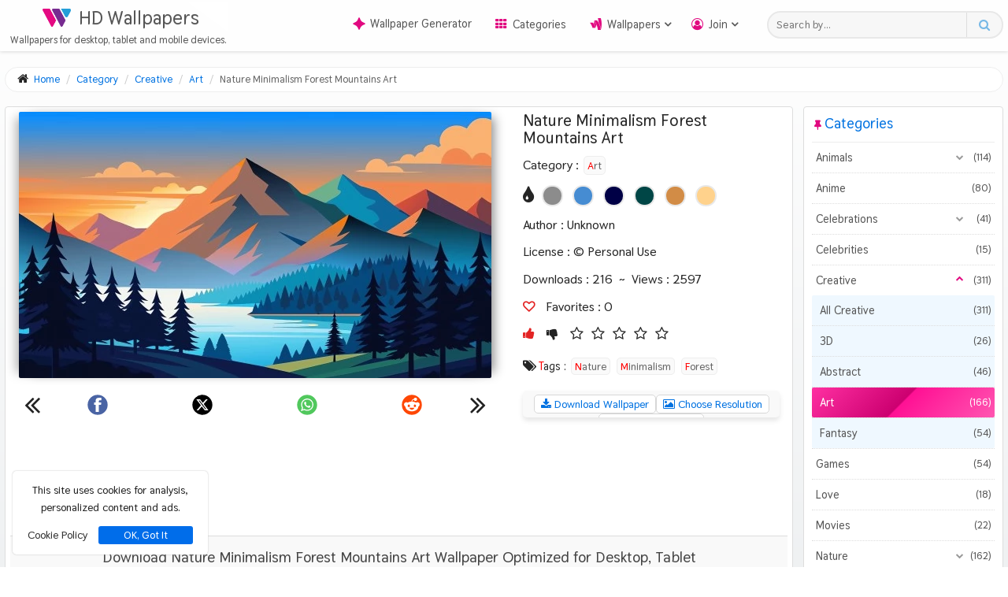

--- FILE ---
content_type: text/html; charset=UTF-8
request_url: https://www.hdwallpapers.org/wallpaper/creative/art/nature-minimalism-forest-mountains-art/RKV/
body_size: 9628
content:
<!DOCTYPE html>
<html lang="en" dir="ltr">
<head>
<meta charset="utf-8">
<title>Nature Minimalism Forest Mountains Art - HD Wallpapers</title>
<meta name="description" content="Download Nature Minimalism Forest Mountains Art Wallpaper for Desktop, Tablet and Mobile Devices in Various Resolutions. Explore Free Art HD Wallpapers and Backgrounds.">
<meta name="keywords" content="HD Wallpapers, Wallpaper, Wallpapers, Backgrounds, 4K Wallpapers, Images, Desktop Wallpapers, Mobile Wallpapers, Phone Wallpapers, Tablet Wallpapers">
<meta name="robots" content="index, follow">
<meta name="viewport" content="width=device-width, initial-scale=1">
<meta name="mobile-web-app-capable" content="yes">
<meta property="og:url" content="https://www.hdwallpapers.org/wallpaper/creative/art/nature-minimalism-forest-mountains-art/RKV/">
<meta property="og:type" content="website">
<meta property="og:title" content="Nature Minimalism Forest Mountains Art - HD Wallpapers">
<meta property="og:description" content="Download Nature Minimalism Forest Mountains Art Wallpaper for Desktop, Tablet and Mobile Devices in Various Resolutions. Explore Free Art HD Wallpapers and Backgrounds.">
<meta property="og:image" content="https://www.hdwallpapers.org/uploads/cache/241395145/Nature_Minimalism_Forest_Mountains_Art-600x338-MM-90.jpg">
<meta property="og:site_name" content="HD Wallpapers">
<link rel="preload" href="https://www.hdwallpapers.org/static/fonts/thasadith-700.woff2" as="font" type="font/woff2" crossorigin>
<link rel="preload" href="https://www.hdwallpapers.org/static/fonts/fontawesome.woff2" as="font" type="font/woff2" crossorigin>
<link rel="preload" href="https://www.hdwallpapers.org/static/css/style.css" as="style">
<link rel="preconnect" href="https://pagead2.googlesyndication.com" crossorigin="anonymous">
<link rel="stylesheet" href="https://www.hdwallpapers.org/static/css/style.css">
<link rel="manifest" href="https://www.hdwallpapers.org/static/manifest.json">
<link rel="shortcut icon" type="image/x-icon" href="https://www.hdwallpapers.org/favicon.ico">
<link rel="icon" type="image/png" sizes="16x16" href="https://www.hdwallpapers.org/static/img/favicon-16x16.png">
<link rel="icon" type="image/png" sizes="32x32" href="https://www.hdwallpapers.org/static/img/favicon-32x32.png">
<link rel="apple-touch-icon" type="image/png" sizes="180x180" href="https://www.hdwallpapers.org/static/img/apple-touch-icon.png">
<link rel="search" type="application/opensearchdescription+xml" href="https://www.hdwallpapers.org/opensearch.xml" title="HD Wallpapers">
<link rel="canonical" href="https://www.hdwallpapers.org/wallpaper/creative/art/nature-minimalism-forest-mountains-art/RKV/">
<link rel="alternate" type="application/rss+xml" href="https://www.hdwallpapers.org/?feed=rss" title="RSS">
<script type="application/ld+json">{"@context":"http://schema.org","@type":"ImageObject","contentUrl":"https://www.hdwallpapers.org/uploads/converted/24/04/04/2522808890-Nature_Minimalism_Forest_Mountains_Art-RKV-3840x2160-MM-90.jpg","name":"Nature Minimalism Forest Mountains Art HD Wallpaper","description":"Download Nature Minimalism Forest Mountains Art Wallpaper for Desktop, Tablet and Mobile Devices in Various Resolutions. Explore Free Art HD Wallpapers and Backgrounds.","caption":"Download Nature Minimalism Forest Mountains Art Wallpaper for Desktop, Tablet and Mobile Devices in Various Resolutions. Explore Free Art HD Wallpapers and Backgrounds.","license":"https://www.hdwallpapers.org/terms-of-service/#copyright-policy","acquireLicensePage":"https://www.hdwallpapers.org/wallpaper/creative/art/nature-minimalism-forest-mountains-art/RKV/","thumbnail":{"@type":"ImageObject","url":"https://www.hdwallpapers.org/uploads/cache/241395145/Nature_Minimalism_Forest_Mountains_Art-600x338-MM-90.jpg"},"interactionStatistic":{"@type":"InteractionCounter","interactionType":"https://schema.org/ViewAction","userInteractionCount":2597},"width":3840,"height":2160,"uploadDate":"2024-04-04 20:16:58","datePublished":"2024-04-04 20:16:58","representativeOfPage":true,"isAccessibleForFree":true,"creator":{"@type":"Person","name":"Unknown"},"creditText":"Unknown","copyrightNotice":"Image by Unknown"}</script>
</head>
<body>
<header id="header">
<div class="container">
<div class="brand">
<a href="https://www.hdwallpapers.org/">
<picture class="site-logo">
<source type="image/webp" srcset="https://www.hdwallpapers.org/static/img/logo.webp">
<img width="36" height="36" src="https://www.hdwallpapers.org/static/img/logo.png" alt="HD Wallpapers Logo">
</picture>
<span class="site-title">HD Wallpapers</span>
</a>
<span class="description">Wallpapers for desktop, tablet and mobile devices.</span>
</div>
<div class="site-nav">
<input class="menu-trigger hide" id="togglenav" type="checkbox" aria-label="Toggle Navigation">
<label class="navi-wrapper toggle" for="togglenav"><span class="navi"></span></label>
<nav id="nav" data-id="0">
<ul class="menu">
<li class="hide-pc"><a class="fa fa-home fa-big" href="https://www.hdwallpapers.org/">Home</a></li>
<li class="nonLogHide "><a class="fa" href="https://www.hdwallpapers.org/wallpaper-generator/"><svg style="position:relative;bottom:2px;margin-right:6px;vertical-align:middle" xmlns="http://www.w3.org/2000/svg" width="16" height="16" viewBox="0 0 64 64"><path fill="#e10980" d="m38.247 53.734-3.134 7.178c-1.004 2.395-4.225 2.806-5.799.739a3.3 3.3 0 0 1-.427-.739l-3.135-7.178c-2.788-6.387-7.808-11.471-14.068-14.25l-8.625-3.829c-2.742-1.218-2.742-5.206 0-6.423l8.356-3.709c6.422-2.851 11.531-8.123 14.272-14.728l3.175-7.649c1.177-2.838 5.1-2.838 6.277 0l3.175 7.649c2.74 6.605 7.85 11.877 14.272 14.728l8.355 3.709c2.742 1.218 2.742 5.208 0 6.423l-8.625 3.829c-6.26 2.779-11.281 7.863-14.069 14.25"/></svg>Wallpaper Generator</a></li>
<li class="nonLogHide "><a class="fa fa-th fa-big" href="https://www.hdwallpapers.org/categories/">Categories</a></li>
<li class="showSubMenu ">
<a href="#" class="subMenuToggle fa fa-google-wallet fa-big">Wallpapers</a>
<ul class="sub-menu">
<li><a class="fa fa-bookmark-o" href="https://www.hdwallpapers.org/wallpapers/views/" title="Most Viewed Wallpapers">Views</a></li>
<li><a class="fa fa-bookmark-o" href="https://www.hdwallpapers.org/wallpapers/ratings/" title="Top Rated Wallpapers">Ratings</a></li>
<li><a class="fa fa-bookmark-o" href="https://www.hdwallpapers.org/wallpapers/downloads/" title="Most Downloaded Wallpapers">Downloads</a></li>
<li><a class="fa fa-bookmark-o" href="https://www.hdwallpapers.org/wallpapers/favorites/" title="Most Favorited Wallpapers">Favorites</a></li>
<li><a class="fa fa-bookmark-o" href="https://www.hdwallpapers.org/wallpapers/random/" title="Random Wallpapers">Random</a></li>
</ul>
</li>
<li class="showSubMenu ">
<a href="#" class="subMenuToggle fa fa-user-circle-o fa-big">Join</a>
<ul class="sub-menu">
<li><a class="fa fa-sign-in" href="https://www.hdwallpapers.org/account/login/">Login</a></li>
<li><a class="fa fa-user-plus" href="https://www.hdwallpapers.org/account/signup/">Sign Up</a></li>
</ul>
</li>
</ul>
</nav>
</div>
<div class="search-bar">
<form action="https://www.hdwallpapers.org/search/" method="get" class="header-search" accept-charset="utf-8"><input name="q" placeholder="Search by..." pattern="[a-zA-Z0-9':,\.\- ]{2,40}" maxlength="40" aria-label="Search field" type="text" required><button type="submit" aria-label="Search button"><i class="fa fa-search"></i></button></form>
</div>
</div>
</header>
<main id="main">
<div class="container">
<ol class="breadcrumbs hidden-xs" itemscope itemtype="http://schema.org/BreadcrumbList">
<li itemprop="itemListElement" itemscope itemtype="http://schema.org/ListItem"><i class="fa fa-home"></i> <a itemprop="item" href="https://www.hdwallpapers.org/"><span itemprop="name">Home</span></a><meta itemprop="position" content="1"></li>
<li itemprop="itemListElement" itemscope itemtype="http://schema.org/ListItem"><a itemprop="item" href="https://www.hdwallpapers.org/categories/"><span itemprop="name">Category</span></a><meta itemprop="position" content="2"></li>
<li itemprop="itemListElement" itemscope itemtype="http://schema.org/ListItem"><a itemprop="item" href="https://www.hdwallpapers.org/category/creative/"><span itemprop="name">Creative</span></a><meta itemprop="position" content="3"></li>
<li itemprop="itemListElement" itemscope itemtype="http://schema.org/ListItem"><a itemprop="item" href="https://www.hdwallpapers.org/category/creative/art/"><span itemprop="name">Art</span></a><meta itemprop="position" content="4"></li>
<li class="active" itemprop="itemListElement" itemscope itemtype="http://schema.org/ListItem"><span itemprop="name">Nature Minimalism Forest Mountains Art</span><meta itemprop="position" content="5"></li>
</ol>
<div class="row">
<div id="content">
<div class="main-body">
<div class="wBody">
<div class="w-row">
<div class="w-leftCol">
<picture class="mainPhoto">
<source type="image/webp" srcset="https://www.hdwallpapers.org/uploads/cache/241395145/Nature_Minimalism_Forest_Mountains_Art-400x225-MM-90.webp" media="(max-width: 599px)">
<source type="image/webp" srcset="https://www.hdwallpapers.org/uploads/cache/241395145/Nature_Minimalism_Forest_Mountains_Art-600x338-MM-90.webp" media="(min-width: 600px)">
<img width="600" height="338" src="https://www.hdwallpapers.org/uploads/cache/241395145/Nature_Minimalism_Forest_Mountains_Art-600x338-MM-90.jpg" fetchpriority="high" alt="Nature Minimalism Forest Mountains Art Wallpaper">
</picture>
<div class="prevNext">
<div class="prevW">
<a href="https://www.hdwallpapers.org/wallpaper/creative/ai-generated-abandoned-ship/V2z/" aria-label="Previous wallpaper" data-tippy="Previous: Ai Generated Abandoned Ship"><i class="fa fa-angle-double-left"></i></a>
</div>
<ul class="w-share">
<li>
<a href="https://www.facebook.com/share.php?u=https%3A%2F%2Fwww.hdwallpapers.org%2Fwallpaper%2Fcreative%2Fart%2Fnature-minimalism-forest-mountains-art%2FRKV%2F" aria-label="Share on Facebook" target="_blank" data-tippy="Share on Facebook" onclick="var pW = window.open(this.href, '', 'menubar=no,toolbar=no,resizable=yes,scrollbars=yes,height=600,width=800');pW.opener = null;return false;" rel="nofollow noopener"><svg viewBox="0 0 512 512" xmlns="http://www.w3.org/2000/svg"><circle fill="#4A64A4" cx="256" cy="256" r="250.046"/><path d="M206.9 345c0-27.5-.1-55 .1-82.5 0-4.8-1.4-5.8-5.9-5.7-9.8.3-19.7 0-29.5.1-2.8 0-3.8-.7-3.8-3.6.1-17.3.1-34.7 0-52 0-3.1 1-4.1 4-4 10.2.1 20.3-.1 30.5.1 3.5.1 4.6-1 4.6-4.5-.2-15.3-.1-30.7-.1-46 .1-36.5 22.3-57.8 55.3-64 17.9-3.4 35.9-2 53.8-2.3 9.2-.1 18.3.1 27.5-.1 3.8-.1 4.3 1.5 4.3 4.7q-.15 26.25 0 52.5c0 3.5-1 4.6-4.5 4.5-12.3-.2-24.7-.1-37-.1-12.6 0-19.3 6.9-19.3 19.5 0 10.3.1 20.7-.1 31-.1 3.5 1 4.6 4.5 4.5 17-.2 34 0 51-.2 4 0 5.1 1 4.8 5.1-1.5 17.1-3.6 34.1-6.2 51.1-.5 3-1.6 3.8-4.5 3.7-14.8-.1-29.7.1-44.5-.2-4.2-.1-5.2 1.2-5.1 5.3.1 55.2 0 110.3.2 165.5 0 4.2-.8 5.7-5.4 5.6-23.2-.3-46.3-.2-69.5 0-4.1 0-5.3-1-5.3-5.2.2-27.5.1-55.1.1-82.8" fill="#fff"/></svg></a>
</li>
<li>
<a href="https://x.com/intent/post?url=https%3A%2F%2Fwww.hdwallpapers.org%2Fwallpaper%2Fcreative%2Fart%2Fnature-minimalism-forest-mountains-art%2FRKV%2F" aria-label="Share on X" target="_blank" data-tippy="Share on X" onclick="var pW = window.open(this.href, '', 'menubar=no,toolbar=no,resizable=yes,scrollbars=yes,height=600,width=800');pW.opener = null;return false;" rel="nofollow noopener"><svg viewBox="0 0 512 512" xmlns="http://www.w3.org/2000/svg"><circle fill="#000" cx="256" cy="256" r="250.046"/><path d="M343.05 120.5h46l-101 115 118 156h-92.6l-72.5-94.8-83 94.8h-46l107-123-113-148h94.9l65.5 86.6zm-16.1 244h25.5l-165-218h-27.4z" fill="#fff"/></svg></a>
</li>
<li>
<a href="https://api.whatsapp.com/send?text=https%3A%2F%2Fwww.hdwallpapers.org%2Fwallpaper%2Fcreative%2Fart%2Fnature-minimalism-forest-mountains-art%2FRKV%2F" aria-label="Share on WhatsApp" target="_blank" data-tippy="Share on WhatsApp" onclick="var pW = window.open(this.href, '', 'menubar=no,toolbar=no,resizable=yes,scrollbars=yes,height=600,width=800');pW.opener = null;return false;" rel="nofollow noopener"><svg viewBox="0 0 512 512" xmlns="http://www.w3.org/2000/svg"><circle fill="#51C85D" cx="256" cy="256" r="250.046"/><path d="M208.94 176.934c2.3.2 4.6.6 7 .6 3.6-.1 5.7 1.8 6.9 4.8 4.2 10.9 8.3 21.7 12.3 32.7 1.3 3.5-.2 6.6-2.2 9.3-2.7 3.4-5.5 6.7-8.5 9.7-2.6 2.6-3.2 5.1-1.4 8.4 12.1 22.1 29.4 38.4 52.6 48.5 3.1 1.4 5.4.5 7.5-1.9 3.9-4.5 8.1-8.8 11.8-13.6 2.7-3.5 5.6-4.5 9.5-2.5l30.9 16.2c2.8 1.4 3.4 3.8 3.2 6.7-1.1 17.4-10.4 26.9-29.8 31.8-7.1 1.8-14 .8-21.1-1.2-38.5-11.1-67.4-34.4-88.5-68-7-11.2-14-22.3-16.1-35.6-2.7-16.8 2.4-30.9 15-42.2 3-2.7 6.7-4.1 10.9-3.7m-109.1 236.4c4.1-12.4 7.9-23.7 11.7-35 4.9-14.7 9.8-29.3 14.9-44 .8-2.3.6-3.9-.6-6-13.8-24.1-20.6-50.1-20.4-77.8.4-76.9 59.5-142.5 135.6-150.9 81.1-8.9 153 44.4 168.5 125 15.7 82.2-40.9 164-123.3 178.2-34.1 5.9-66.6 1.2-97.5-14.4-3.2-1.6-5.7-1.7-9-.6-24.5 8-49.1 15.8-73.6 23.6-1.6.5-3.4 1-6.3 1.9m39.9-39.2c15.6-5 30.1-9.5 44.5-14.3 2.9-1 5.1-.8 7.9.9 28.4 17.1 58.9 22.5 91.6 16.4 76.7-14.2 123.1-98.7 93.9-171.4-28.1-70.1-107.2-101.4-174.9-67.9-45.6 22.6-69.3 60.8-71.3 111.9-1.1 27.1 6.9 51.9 22.1 74.3 1.5 2.2 1.7 3.9.8 6.4-3.2 9.1-6.2 18.3-9.3 27.4-1.6 5-3.3 10.2-5.3 16.3" fill="#fff"/></svg></a>
</li>
<li>
<a href="https://reddit.com/submit?url=https%3A%2F%2Fwww.hdwallpapers.org%2Fwallpaper%2Fcreative%2Fart%2Fnature-minimalism-forest-mountains-art%2FRKV%2F&amp;title=Nature%20Minimalism%20Forest%20Mountains%20Art%20HD%20Wallpaper" aria-label="Share on Reddit" target="_blank" data-tippy="Share on Reddit" onclick="var pW = window.open(this.href, '', 'menubar=no,toolbar=no,resizable=yes,scrollbars=yes,height=600,width=800');pW.opener = null;return false;" rel="nofollow noopener"><svg viewBox="0 0 512 512" xmlns="http://www.w3.org/2000/svg"><circle fill="#FE4704" cx="256" cy="256" r="250.046"/><path d="M345.26 158.511c-19.225 0-35.323-13.351-39.595-31.279-23.345 3.281-41.349 23.421-41.349 47.606v.152c36.161 1.373 69.119 11.52 95.287 27.694 9.612-7.401 21.666-11.825 34.712-11.825 31.508 0 56.989 25.481 56.989 56.989 0 22.734-13.275 42.341-32.576 51.496-1.831 66.22-74.002 119.471-162.652 119.471S95.408 365.64 93.501 299.496c-19.378-9.078-32.805-28.761-32.805-51.648 0-31.508 25.481-56.989 56.989-56.989 13.122 0 25.176 4.424 34.865 11.901 25.939-16.097 58.591-26.244 94.371-27.77v-.229c0-33.796 25.71-61.719 58.592-65.228 3.738-18.463 20.064-32.347 39.747-32.347 22.43 0 40.663 18.233 40.663 40.662 0 22.43-18.233 40.663-40.663 40.663M150.185 284.086c-.992 20.674 13.046 29.066 28.99 29.066 15.945 0 27.923-7.476 28.838-28.151.915-20.659-11.196-37.431-27.198-37.458-15.928.026-29.639 15.885-30.63 36.543m211.859-.077c-.915-20.674-14.648-36.543-30.669-36.543s-28.151 16.784-27.236 37.459c.916 20.675 12.894 28.151 28.838 28.151s29.982-8.392 28.991-29.067zm-45.851 54.014c1.145-2.746-.763-5.874-3.738-6.179-17.547-1.755-36.543-2.747-56.302-2.747-19.76 0-38.756.992-56.303 2.747-2.975.305-4.882 3.433-3.738 6.179 9.841 23.498 33.034 39.976 60.041 39.976s50.199-16.478 60.04-39.976" fill="#fff"/></svg></a>
</li>
</ul>
<div class="nextW">
<a href="https://www.hdwallpapers.org/wallpaper/anime/anime-girls-blue-hair-red-horns-ai/QKG/" aria-label="Next wallpaper" data-tippy="Next: Anime Girls Blue Hair Red Horns Ai"><i class="fa fa-angle-double-right"></i></a>
</div>
</div>
</div>
<div class="w-rightCol">
<h1 class="w-title">Nature Minimalism Forest Mountains Art</h1>
<div class="w-category hideit"><span class="w-info">Category : </span> <a href="https://www.hdwallpapers.org/category/creative/art/">Art</a></div>
<div class="colors-container hideit">
<ul class="w-colors">
<li><a href="https://www.hdwallpapers.org/search/?color=8c8c8c" aria-label="Show images with #8c8c8c HEX color"><span data-tippy="#8c8c8c (22.33%)" style="background-color:#8c8c8c"></span></a></li>
<li><a href="https://www.hdwallpapers.org/search/?color=468cd2" aria-label="Show images with #468cd2 HEX color"><span data-tippy="#468cd2 (21.11%)" style="background-color:#468cd2"></span></a></li>
<li><a href="https://www.hdwallpapers.org/search/?color=000046" aria-label="Show images with #000046 HEX color"><span data-tippy="#000046 (19.26%)" style="background-color:#000046"></span></a></li>
<li><a href="https://www.hdwallpapers.org/search/?color=004646" aria-label="Show images with #004646 HEX color"><span data-tippy="#004646 (16.62%)" style="background-color:#004646"></span></a></li>
<li><a href="https://www.hdwallpapers.org/search/?color=d28c46" aria-label="Show images with #d28c46 HEX color"><span data-tippy="#d28c46 (11.05%)" style="background-color:#d28c46"></span></a></li>
<li><a href="https://www.hdwallpapers.org/search/?color=ffd28c" aria-label="Show images with #ffd28c HEX color"><span data-tippy="#ffd28c (3.16%)" style="background-color:#ffd28c"></span></a></li>
</ul>
</div>
<div class="w-author hideit"><span class="w-info">Author : </span><span>Unknown</span></div><div class="w-license hideit"><span class="w-info">License : </span> <span>&#169; Personal Use</span></div>
<div class="w-stats hideit">
<div class="w-statsIn">Downloads : 216&nbsp;&nbsp;~&nbsp;&nbsp;Views : 2597</div>
<div class="hide WallHashID">RKV</div>
</div>
<div class="w-favorites hideit"><span data-guest_msg="You must sign in to favorite this wallpaper." data-tippy="Add to your favorites." data-added="0" class="favorites toggle_favorite"><i class="fa fa-heart-o"></i></span> Favorites : <span class="total_favorite_count">0</span></div>
<div class="w-rating hideit">
<div data-guest_msg="You must sign in to like this wallpaper." data-tippy="Like" class="voteup"><i class="fa fa-thumbs-up"></i> <span class="hide"></span></div>
<div data-guest_msg="You must sign in to dislike this wallpaper." data-tippy="Dislike" class="votedown"><i class="fa fa-thumbs-down"></i> <span class="hide"></span></div>
<ul><li><i class="fa fa-star-o"></i></li><li><i class="fa fa-star-o"></i></li><li><i class="fa fa-star-o"></i></li><li><i class="fa fa-star-o"></i></li><li><i class="fa fa-star-o"></i></li></ul>
</div>
<div class="tags-container">
<ul class="w-tags">
<li><span>Tags :</span></li>
<li><a href="https://www.hdwallpapers.org/tag/Nature/">Nature</a></li>
<li><a href="https://www.hdwallpapers.org/tag/Minimalism/">Minimalism</a></li>
<li><a href="https://www.hdwallpapers.org/tag/Forest/">Forest</a></li>
<li><a href="https://www.hdwallpapers.org/tag/Mountains/">Mountains</a></li>
<li><a href="https://www.hdwallpapers.org/tag/Art/">Art</a></li>
</ul>
</div>
<div class="download-bar"><a class="download-btn" href="https://www.hdwallpapers.org/download/creative/art/nature-minimalism-forest-mountains-art/RKV/3840x2160/" data-tippy="Download highest resolution available" data-msg="Your wallpaper download is starting..." onclick="event.preventDefault(); PNotify.success({ text: this.dataset.msg, delay: 2000 }); var url = this.href; setTimeout(function() { window.location.href = url; }, 2000);"><i class="fa fa-download"></i> Download Wallpaper</a> <a class="choose-res" href="https://www.hdwallpapers.org/wallpaper/creative/art/nature-minimalism-forest-mountains-art/RKV/#allres" data-tippy="Choose from all resolutions available"><i class="fa fa-picture-o"></i> Choose Resolution</a> <a class="choose-res" href="https://www.hdwallpapers.org/screen-resolution-check/" data-tippy="Check your screen resolution size"><i class="fa fa-expand"></i> Check Resolution</a></div>
</div>
</div>
<div class="w-adsUnit">
<ins class="adsbygoogle" style="display:block;max-width:728px;width:100%" data-ad-client="ca-pub-9518518751993669" data-ad-slot="8943667120"></ins>
<script>(adsbygoogle = window.adsbygoogle || []).push({});</script>
</div>
<div id="allres">
<h2 class="w-allRes">Download Nature Minimalism Forest Mountains Art Wallpaper Optimized for Desktop, Tablet and Mobile Devices.</h2>
<div class="rls">
<div class="flex res_g_0">
<div class="res-type">
<h3>Wide 16:10:</h3>
</div>
<div class="res-links">
<ul>
<li class="res_1280x800">
<a href="https://www.hdwallpapers.org/wallpaper/creative/art/nature-minimalism-forest-mountains-art/RKV/1280x800/" title="Download Wallpaper in 1280x800 Resolution">1280x800</a>
</li>
<li class="res_1440x900">
<a href="https://www.hdwallpapers.org/wallpaper/creative/art/nature-minimalism-forest-mountains-art/RKV/1440x900/" title="Download Wallpaper in 1440x900 Resolution">1440x900</a>
</li>
<li class="res_1680x1050">
<a href="https://www.hdwallpapers.org/wallpaper/creative/art/nature-minimalism-forest-mountains-art/RKV/1680x1050/" title="Download Wallpaper in 1680x1050 Resolution">1680x1050</a>
</li>
<li class="res_1920x1200">
<a href="https://www.hdwallpapers.org/wallpaper/creative/art/nature-minimalism-forest-mountains-art/RKV/1920x1200/" title="Download Wallpaper in 1920x1200 Resolution">1920x1200</a>
</li>
<li class="res_2560x1600">
<a href="https://www.hdwallpapers.org/wallpaper/creative/art/nature-minimalism-forest-mountains-art/RKV/2560x1600/" title="Download Wallpaper in 2560x1600 Resolution">2560x1600</a>
</li>
<li class="res_2880x1800">
<a href="https://www.hdwallpapers.org/wallpaper/creative/art/nature-minimalism-forest-mountains-art/RKV/2880x1800/" title="Download Wallpaper in 2880x1800 Resolution">2880x1800</a>
</li>
</ul>
</div>
</div>
<div class="flex res_g_1">
<div class="res-type">
<h3>HD 16:9:</h3>
</div>
<div class="res-links">
<ul>
<li class="res_1280x720">
<a href="https://www.hdwallpapers.org/wallpaper/creative/art/nature-minimalism-forest-mountains-art/RKV/1280x720/" title="Download Wallpaper in 1280x720 Resolution">1280x720</a>
</li>
<li class="res_1366x768">
<a href="https://www.hdwallpapers.org/wallpaper/creative/art/nature-minimalism-forest-mountains-art/RKV/1366x768/" title="Download Wallpaper in 1366x768 Resolution">1366x768</a>
</li>
<li class="res_1600x900">
<a href="https://www.hdwallpapers.org/wallpaper/creative/art/nature-minimalism-forest-mountains-art/RKV/1600x900/" title="Download Wallpaper in 1600x900 Resolution">1600x900</a>
</li>
<li class="res_1920x1080">
<a href="https://www.hdwallpapers.org/wallpaper/creative/art/nature-minimalism-forest-mountains-art/RKV/1920x1080/" title="Download Wallpaper in 1920x1080 Resolution">1920x1080</a>
</li>
<li class="res_2560x1440">
<a href="https://www.hdwallpapers.org/wallpaper/creative/art/nature-minimalism-forest-mountains-art/RKV/2560x1440/" title="Download Wallpaper in 2560x1440 Resolution">2560x1440</a>
</li>
<li class="res_2880x1620">
<a href="https://www.hdwallpapers.org/wallpaper/creative/art/nature-minimalism-forest-mountains-art/RKV/2880x1620/" title="Download Wallpaper in 2880x1620 Resolution">2880x1620</a>
</li>
<li class="res_3840x2160">
<a href="https://www.hdwallpapers.org/wallpaper/creative/art/nature-minimalism-forest-mountains-art/RKV/3840x2160/" title="Download Wallpaper in 3840x2160 Resolution">3840x2160</a>
</li>
</ul>
</div>
</div>
<div class="flex res_g_2">
<div class="res-type">
<h3>Mobile Android:</h3>
</div>
<div class="res-links">
<ul>
<li class="res_480x800">
<a href="https://www.hdwallpapers.org/wallpaper/creative/art/nature-minimalism-forest-mountains-art/RKV/480x800/" title="Download Wallpaper in 480x800 Resolution">480x800</a>
</li>
<li class="res_800x1280">
<a href="https://www.hdwallpapers.org/wallpaper/creative/art/nature-minimalism-forest-mountains-art/RKV/800x1280/" title="Download Wallpaper in 800x1280 Resolution">800x1280</a>
</li>
<li class="res_1080x1920">
<a href="https://www.hdwallpapers.org/wallpaper/creative/art/nature-minimalism-forest-mountains-art/RKV/1080x1920/" title="Download Wallpaper in 1080x1920 Resolution">1080x1920</a>
</li>
<li class="res_1080x2160">
<a href="https://www.hdwallpapers.org/wallpaper/creative/art/nature-minimalism-forest-mountains-art/RKV/1080x2160/" title="Download Wallpaper in 1080x2160 Resolution">1080x2160</a>
</li>
</ul>
</div>
</div>
<div class="flex res_g_3">
<div class="res-type">
<h3>Mobile iPhone:</h3>
</div>
<div class="res-links">
<ul>
<li class="res_640x1136">
<a href="https://www.hdwallpapers.org/wallpaper/creative/art/nature-minimalism-forest-mountains-art/RKV/640x1136/" title="Download Wallpaper in 640x1136 Resolution">640x1136</a>
</li>
<li class="res_750x1334">
<a href="https://www.hdwallpapers.org/wallpaper/creative/art/nature-minimalism-forest-mountains-art/RKV/750x1334/" title="Download Wallpaper in 750x1334 Resolution">750x1334</a>
</li>
</ul>
</div>
</div>
<div class="flex res_g_4">
<div class="res-type">
<h3>Tablets:</h3>
</div>
<div class="res-links">
<ul>
<li class="res_1024x1024">
<a href="https://www.hdwallpapers.org/wallpaper/creative/art/nature-minimalism-forest-mountains-art/RKV/1024x1024/" title="Download Wallpaper in 1024x1024 Resolution">1024x1024</a>
</li>
<li class="res_1280x1280">
<a href="https://www.hdwallpapers.org/wallpaper/creative/art/nature-minimalism-forest-mountains-art/RKV/1280x1280/" title="Download Wallpaper in 1280x1280 Resolution">1280x1280</a>
</li>
<li class="res_2048x2048">
<a href="https://www.hdwallpapers.org/wallpaper/creative/art/nature-minimalism-forest-mountains-art/RKV/2048x2048/" title="Download Wallpaper in 2048x2048 Resolution">2048x2048</a>
</li>
</ul>
</div>
</div>
<div class="flex res_g_5">
<div class="res-type">
<h3>Standard 5:4:</h3>
</div>
<div class="res-links">
<ul>
<li class="res_960x768">
<a href="https://www.hdwallpapers.org/wallpaper/creative/art/nature-minimalism-forest-mountains-art/RKV/960x768/" title="Download Wallpaper in 960x768 Resolution">960x768</a>
</li>
<li class="res_1280x1024">
<a href="https://www.hdwallpapers.org/wallpaper/creative/art/nature-minimalism-forest-mountains-art/RKV/1280x1024/" title="Download Wallpaper in 1280x1024 Resolution">1280x1024</a>
</li>
<li class="res_1600x1280">
<a href="https://www.hdwallpapers.org/wallpaper/creative/art/nature-minimalism-forest-mountains-art/RKV/1600x1280/" title="Download Wallpaper in 1600x1280 Resolution">1600x1280</a>
</li>
</ul>
</div>
</div>
<div class="flex res_g_6">
<div class="res-type">
<h3>Standard 4:3:</h3>
</div>
<div class="res-links">
<ul>
<li class="res_1024x768">
<a href="https://www.hdwallpapers.org/wallpaper/creative/art/nature-minimalism-forest-mountains-art/RKV/1024x768/" title="Download Wallpaper in 1024x768 Resolution">1024x768</a>
</li>
<li class="res_1280x960">
<a href="https://www.hdwallpapers.org/wallpaper/creative/art/nature-minimalism-forest-mountains-art/RKV/1280x960/" title="Download Wallpaper in 1280x960 Resolution">1280x960</a>
</li>
<li class="res_1600x1200">
<a href="https://www.hdwallpapers.org/wallpaper/creative/art/nature-minimalism-forest-mountains-art/RKV/1600x1200/" title="Download Wallpaper in 1600x1200 Resolution">1600x1200</a>
</li>
</ul>
</div>
</div>
</div>
</div>
</div>
<div class="w-related">
<h3 class="relWT">Explore More Art Wallpapers</h3>
﻿<div class="grid_container" id="GC_6974f596c762e">
<ul>
<li class="item">
<figure>
<figcaption class="name">Anime Little Girl Stars Ai Art</figcaption>
<a href="https://www.hdwallpapers.org/wallpaper/creative/art/anime-little-girl-stars-ai-art/KOn/">
<picture>
<source data-srcset="https://www.hdwallpapers.org/uploads/cache/806083024/Anime_Little_Girl_Stars_Ai_Art-400x225-MM-90.webp" srcset="data:,1w" type="image/webp">
<img class="lazy" loading="lazy" width="400" height="225" data-src="https://www.hdwallpapers.org/uploads/cache/806083024/Anime_Little_Girl_Stars_Ai_Art-400x225-MM-90.jpg" src="data:,1w" alt="Anime Little Girl Stars Ai Art HD Wallpaper">
</picture>
</a>
</figure>
<div class="wall_stats">
<span class="i-res"><span class="size">3840 x 2160</span></span>
<span class="i-stats"><i class="fa fa-download"></i> <span class="space">308</span></span>
</div>
</li>
<li class="item">
<figure>
<figcaption class="name">Samurai And Panda Digital Art</figcaption>
<a href="https://www.hdwallpapers.org/wallpaper/creative/art/samurai-and-panda-digital-art/ERv/">
<picture>
<source data-srcset="https://www.hdwallpapers.org/uploads/cache/2290649703/Samurai_And_Panda_Digital_Art-400x225-MM-90.webp" srcset="data:,1w" type="image/webp">
<img class="lazy" loading="lazy" width="400" height="225" data-src="https://www.hdwallpapers.org/uploads/cache/2290649703/Samurai_And_Panda_Digital_Art-400x225-MM-90.jpg" src="data:,1w" alt="Samurai And Panda Digital Art HD Wallpaper">
</picture>
</a>
</figure>
<div class="wall_stats">
<span class="i-res"><span class="size">3840 x 2160</span></span>
<span class="i-stats"><i class="fa fa-download"></i> <span class="space">210</span></span>
</div>
</li>
<li class="item">
<figure>
<figcaption class="name">Glandulifera Alien Flower Art</figcaption>
<a href="https://www.hdwallpapers.org/wallpaper/creative/art/glandulifera-alien-flower-art/32Q/">
<picture>
<source data-srcset="https://www.hdwallpapers.org/uploads/cache/1355567157/Glandulifera_Alien_Flower_Art-400x225-MM-90.webp" srcset="data:,1w" type="image/webp">
<img class="lazy" loading="lazy" width="400" height="225" data-src="https://www.hdwallpapers.org/uploads/cache/1355567157/Glandulifera_Alien_Flower_Art-400x225-MM-90.jpg" src="data:,1w" alt="Glandulifera Alien Flower Art HD Wallpaper">
</picture>
</a>
</figure>
<div class="wall_stats">
<span class="i-res"><span class="size">5120 x 3200</span></span>
<span class="i-stats"><i class="fa fa-download"></i> <span class="space">293</span></span>
</div>
</li>
<li class="item">
<figure>
<figcaption class="name">Art Painting Red Bonsai Tree Garden</figcaption>
<a href="https://www.hdwallpapers.org/wallpaper/creative/art/art-painting-red-bonsai-tree-garden/2kK/">
<picture>
<source data-srcset="https://www.hdwallpapers.org/uploads/cache/3504222414/Art_Painting_Red_Bonsai_Tree_Garden-400x225-MT-90.webp" srcset="data:,1w" type="image/webp">
<img class="lazy" loading="lazy" width="400" height="225" data-src="https://www.hdwallpapers.org/uploads/cache/3504222414/Art_Painting_Red_Bonsai_Tree_Garden-400x225-MT-90.jpg" src="data:,1w" alt="Art Painting Red Bonsai Tree Garden HD Wallpaper">
</picture>
</a>
</figure>
<div class="wall_stats">
<span class="i-res"><span class="size">3840 x 2400</span></span>
<span class="i-stats"><i class="fa fa-download"></i> <span class="space">226</span></span>
</div>
</li>
</ul>
</div>
</div>
</div>
<div class="social">
<span>Your source for the best quality Wallpapers and Backgrounds! Like, follow or share with friends.</span>
<div class="social-pg">
<a href="https://www.facebook.com/hdwallpapersorg" aria-label="hdwallpapers.org on Facebook" target="_blank" rel="nofollow noopener"><svg viewBox="0 0 512 512" xmlns="http://www.w3.org/2000/svg"><circle fill="#4A64A4" cx="256" cy="256" r="250.046"></circle><path d="M206.9 345c0-27.5-.1-55 .1-82.5 0-4.8-1.4-5.8-5.9-5.7-9.8.3-19.7 0-29.5.1-2.8 0-3.8-.7-3.8-3.6.1-17.3.1-34.7 0-52 0-3.1 1-4.1 4-4 10.2.1 20.3-.1 30.5.1 3.5.1 4.6-1 4.6-4.5-.2-15.3-.1-30.7-.1-46 .1-36.5 22.3-57.8 55.3-64 17.9-3.4 35.9-2 53.8-2.3 9.2-.1 18.3.1 27.5-.1 3.8-.1 4.3 1.5 4.3 4.7q-.15 26.25 0 52.5c0 3.5-1 4.6-4.5 4.5-12.3-.2-24.7-.1-37-.1-12.6 0-19.3 6.9-19.3 19.5 0 10.3.1 20.7-.1 31-.1 3.5 1 4.6 4.5 4.5 17-.2 34 0 51-.2 4 0 5.1 1 4.8 5.1-1.5 17.1-3.6 34.1-6.2 51.1-.5 3-1.6 3.8-4.5 3.7-14.8-.1-29.7.1-44.5-.2-4.2-.1-5.2 1.2-5.1 5.3.1 55.2 0 110.3.2 165.5 0 4.2-.8 5.7-5.4 5.6-23.2-.3-46.3-.2-69.5 0-4.1 0-5.3-1-5.3-5.2.2-27.5.1-55.1.1-82.8" fill="#fff"></path></svg></a>
<a href="https://x.com/_hdwallpapers" aria-label="hdwallpapers.org on X" target="_blank" rel="nofollow noopener"><svg viewBox="0 0 512 512" xmlns="http://www.w3.org/2000/svg"><circle fill="#000" cx="256" cy="256" r="250.046"></circle><path d="M343.05 120.5h46l-101 115 118 156h-92.6l-72.5-94.8-83 94.8h-46l107-123-113-148h94.9l65.5 86.6zm-16.1 244h25.5l-165-218h-27.4z" fill="#fff"></path></svg></a>
<a href="https://www.reddit.com/r/hdwallpapersorg" aria-label="hdwallpapers.org on Reddit" target="_blank" rel="nofollow noopener"><svg xmlns="http://www.w3.org/2000/svg" viewBox="0 0 512 512"><circle fill="#FE4704" r="250.046" cy="256" cx="256"></circle><path d="M345.26 158.511c-19.225 0-35.323-13.351-39.595-31.279-23.345 3.281-41.349 23.421-41.349 47.606v.152c36.161 1.373 69.119 11.52 95.287 27.694 9.612-7.401 21.666-11.825 34.712-11.825 31.508 0 56.989 25.481 56.989 56.989 0 22.734-13.275 42.341-32.576 51.496-1.831 66.22-74.002 119.471-162.652 119.471S95.408 365.64 93.501 299.496c-19.378-9.078-32.805-28.761-32.805-51.648 0-31.508 25.481-56.989 56.989-56.989 13.122 0 25.176 4.424 34.865 11.901 25.939-16.097 58.591-26.244 94.371-27.77v-.229c0-33.796 25.71-61.719 58.592-65.228 3.738-18.463 20.064-32.347 39.747-32.347 22.43 0 40.663 18.233 40.663 40.662 0 22.43-18.233 40.663-40.663 40.663M150.185 284.086c-.992 20.674 13.046 29.066 28.99 29.066 15.945 0 27.923-7.476 28.838-28.151.915-20.659-11.196-37.431-27.198-37.458-15.928.026-29.639 15.885-30.63 36.543m211.859-.077c-.915-20.674-14.648-36.543-30.669-36.543s-28.151 16.784-27.236 37.459c.916 20.675 12.894 28.151 28.838 28.151s29.982-8.392 28.991-29.067zm-45.851 54.014c1.145-2.746-.763-5.874-3.738-6.179-17.547-1.755-36.543-2.747-56.302-2.747-19.76 0-38.756.992-56.303 2.747-2.975.305-4.882 3.433-3.738 6.179 9.841 23.498 33.034 39.976 60.041 39.976s50.199-16.478 60.04-39.976" fill="#fff"></path></svg></a>
</div>
<div class="site-share">
<div class="share-x shr">
<a href="https://x.com/intent/post?text=An%20amazing%20collection%20of%20HD%20Wallpapers%20and%20Backgrounds%21&amp;url=https%3A%2F%2Fwww.hdwallpapers.org%2F" onclick="var pW = window.open(this.href, '', 'menubar=no,toolbar=no,resizable=yes,scrollbars=yes,height=600,width=800');pW.opener = null;return false;" rel="nofollow noopener">
<blockquote class="bqd">Post on X &mdash; An amazing collection of HD Wallpapers and Backgrounds!</blockquote><blockquote class="bqm">An amazing collection of HD Wallpapers!</blockquote>
<span class="clk">Post <i class="sshr"><svg viewBox="26 26 512 512" xmlns="http://www.w3.org/2000/svg"><path d="M343.05 120.5h46l-101 115 118 156h-92.6l-72.5-94.8-83 94.8h-46l107-123-113-148h94.9l65.5 86.6zm-16.1 244h25.5l-165-218h-27.4z" fill="#000"></path></svg></i></span>
</a>
</div>
<div class="share-go shr">
<a href="https://api.whatsapp.com/send?text=The%20best%20Wallpapers%20for%20your%20Desktop%20and%20Phone%21%20https%3A%2F%2Fwww.hdwallpapers.org%2F" onclick="var pW = window.open(this.href, '', 'menubar=no,toolbar=no,resizable=yes,scrollbars=yes,height=600,width=800');pW.opener = null;return false;" rel="nofollow noopener">
<blockquote class="bqd">Share on WhatsApp &mdash; The best Wallpapers for your Desktop and Phone!</blockquote><blockquote class="bqm">The best Wallpapers for your Phone!</blockquote>
<span class="clk">Message <i class="sshr"><svg viewBox="26 26 512 512" xmlns="http://www.w3.org/2000/svg"><path d="M208.94 176.934c2.3.2 4.6.6 7 .6 3.6-.1 5.7 1.8 6.9 4.8 4.2 10.9 8.3 21.7 12.3 32.7 1.3 3.5-.2 6.6-2.2 9.3-2.7 3.4-5.5 6.7-8.5 9.7-2.6 2.6-3.2 5.1-1.4 8.4 12.1 22.1 29.4 38.4 52.6 48.5 3.1 1.4 5.4.5 7.5-1.9 3.9-4.5 8.1-8.8 11.8-13.6 2.7-3.5 5.6-4.5 9.5-2.5l30.9 16.2c2.8 1.4 3.4 3.8 3.2 6.7-1.1 17.4-10.4 26.9-29.8 31.8-7.1 1.8-14 .8-21.1-1.2-38.5-11.1-67.4-34.4-88.5-68-7-11.2-14-22.3-16.1-35.6-2.7-16.8 2.4-30.9 15-42.2 3-2.7 6.7-4.1 10.9-3.7m-109.1 236.4c4.1-12.4 7.9-23.7 11.7-35 4.9-14.7 9.8-29.3 14.9-44 .8-2.3.6-3.9-.6-6-13.8-24.1-20.6-50.1-20.4-77.8.4-76.9 59.5-142.5 135.6-150.9 81.1-8.9 153 44.4 168.5 125 15.7 82.2-40.9 164-123.3 178.2-34.1 5.9-66.6 1.2-97.5-14.4-3.2-1.6-5.7-1.7-9-.6-24.5 8-49.1 15.8-73.6 23.6-1.6.5-3.4 1-6.3 1.9m39.9-39.2c15.6-5 30.1-9.5 44.5-14.3 2.9-1 5.1-.8 7.9.9 28.4 17.1 58.9 22.5 91.6 16.4 76.7-14.2 123.1-98.7 93.9-171.4-28.1-70.1-107.2-101.4-174.9-67.9-45.6 22.6-69.3 60.8-71.3 111.9-1.1 27.1 6.9 51.9 22.1 74.3 1.5 2.2 1.7 3.9.8 6.4-3.2 9.1-6.2 18.3-9.3 27.4-1.6 5-3.3 10.2-5.3 16.3" fill="#507d16"></path></svg></i></span>
</a>
</div>
<div class="share-fb shr">
<a href="https://www.facebook.com/sharer/sharer.php?u=https%3A%2F%2Fwww.hdwallpapers.org%2F" onclick="var pW = window.open(this.href, '', 'menubar=no,toolbar=no,resizable=yes,scrollbars=yes,height=600,width=800');pW.opener = null;return false;" rel="nofollow noopener">
<blockquote class="bqd">Share on Facebook &mdash; A great collection of 4K Wallpapers and Images!</blockquote><blockquote class="bqm">A great collection of 4K Wallpapers!</blockquote>
<span class="clk">Share <i class="sshr"><svg viewBox="26 26 512 512" xmlns="http://www.w3.org/2000/svg"><path d="M206.9 345c0-27.5-.1-55 .1-82.5 0-4.8-1.4-5.8-5.9-5.7-9.8.3-19.7 0-29.5.1-2.8 0-3.8-.7-3.8-3.6.1-17.3.1-34.7 0-52 0-3.1 1-4.1 4-4 10.2.1 20.3-.1 30.5.1 3.5.1 4.6-1 4.6-4.5-.2-15.3-.1-30.7-.1-46 .1-36.5 22.3-57.8 55.3-64 17.9-3.4 35.9-2 53.8-2.3 9.2-.1 18.3.1 27.5-.1 3.8-.1 4.3 1.5 4.3 4.7q-.15 26.25 0 52.5c0 3.5-1 4.6-4.5 4.5-12.3-.2-24.7-.1-37-.1-12.6 0-19.3 6.9-19.3 19.5 0 10.3.1 20.7-.1 31-.1 3.5 1 4.6 4.5 4.5 17-.2 34 0 51-.2 4 0 5.1 1 4.8 5.1-1.5 17.1-3.6 34.1-6.2 51.1-.5 3-1.6 3.8-4.5 3.7-14.8-.1-29.7.1-44.5-.2-4.2-.1-5.2 1.2-5.1 5.3.1 55.2 0 110.3.2 165.5 0 4.2-.8 5.7-5.4 5.6-23.2-.3-46.3-.2-69.5 0-4.1 0-5.3-1-5.3-5.2.2-27.5.1-55.1.1-82.8" fill="#3164ae"></path></svg></i></span>
</a>
</div>
</div>
</div>
</div>
<div id="sidebar">
<aside class="sidebar">
<div class="sidebar-box-content">
<h2 class="sbTitle">Categories</h2>
<div id="categories">
<ul id="cat-group-0" class="allCtg">
<li class="c-animals subCat g-1"><a href="https://www.hdwallpapers.org/category/animals/" class="catToggle">Animals<span class="cat-counter">(114)</span></a><ul id="cat-group-1" class="allCtg">
<li class="showAllCtg"><a href="https://www.hdwallpapers.org/category/animals/">All Animals<span class="cat-counter">(114)</span></a></li>
<li class="c-birds"><a href="https://www.hdwallpapers.org/category/animals/birds/">Birds<span class="cat-counter">(26)</span></a></li>
<li class="c-cats"><a href="https://www.hdwallpapers.org/category/animals/cats/">Cats<span class="cat-counter">(21)</span></a></li>
<li class="c-dogs"><a href="https://www.hdwallpapers.org/category/animals/dogs/">Dogs<span class="cat-counter">(17)</span></a></li>
<li class="c-insects"><a href="https://www.hdwallpapers.org/category/animals/insects/">Insects<span class="cat-counter">(21)</span></a></li>
<li class="c-reptiles"><a href="https://www.hdwallpapers.org/category/animals/reptiles/">Reptiles<span class="cat-counter">(19)</span></a></li>
</ul>
</li>
<li class="c-anime"><a href="https://www.hdwallpapers.org/category/anime/">Anime<span class="cat-counter">(80)</span></a></li>
<li class="c-celebrations subCat g-2"><a href="https://www.hdwallpapers.org/category/celebrations/" class="catToggle">Celebrations<span class="cat-counter">(41)</span></a><ul id="cat-group-2" class="allCtg">
<li class="showAllCtg"><a href="https://www.hdwallpapers.org/category/celebrations/">All Celebrations<span class="cat-counter">(41)</span></a></li>
<li class="c-christmas"><a href="https://www.hdwallpapers.org/category/celebrations/christmas/">Christmas<span class="cat-counter">(5)</span></a></li>
<li class="c-easter"><a href="https://www.hdwallpapers.org/category/celebrations/easter/">Easter<span class="cat-counter">(22)</span></a></li>
<li class="c-halloween"><a href="https://www.hdwallpapers.org/category/celebrations/halloween/">Halloween<span class="cat-counter">(9)</span></a></li>
<li class="c-new-year"><a href="https://www.hdwallpapers.org/category/celebrations/new-year/">New Year<span class="cat-counter">(2)</span></a></li>
</ul>
</li>
<li class="c-celebrities"><a href="https://www.hdwallpapers.org/category/celebrities/">Celebrities<span class="cat-counter">(15)</span></a></li>
<li class="c-creative subCat g-3"><a href="https://www.hdwallpapers.org/category/creative/" class="catToggle">Creative<span class="cat-counter">(311)</span></a><ul id="cat-group-3" class="allCtg">
<li class="showAllCtg"><a href="https://www.hdwallpapers.org/category/creative/">All Creative<span class="cat-counter">(311)</span></a></li>
<li class="c-3d"><a href="https://www.hdwallpapers.org/category/creative/3d/">3D<span class="cat-counter">(26)</span></a></li>
<li class="c-abstract"><a href="https://www.hdwallpapers.org/category/creative/abstract/">Abstract<span class="cat-counter">(46)</span></a></li>
<li class="c-art"><a href="https://www.hdwallpapers.org/category/creative/art/">Art<span class="cat-counter">(166)</span></a></li>
<li class="c-fantasy"><a href="https://www.hdwallpapers.org/category/creative/fantasy/">Fantasy<span class="cat-counter">(54)</span></a></li>
</ul>
</li>
<li class="c-games"><a href="https://www.hdwallpapers.org/category/games/">Games<span class="cat-counter">(54)</span></a></li>
<li class="c-love"><a href="https://www.hdwallpapers.org/category/love/">Love<span class="cat-counter">(18)</span></a></li>
<li class="c-movies"><a href="https://www.hdwallpapers.org/category/movies/">Movies<span class="cat-counter">(22)</span></a></li>
<li class="c-nature subCat g-4"><a href="https://www.hdwallpapers.org/category/nature/" class="catToggle">Nature<span class="cat-counter">(162)</span></a><ul id="cat-group-4" class="allCtg">
<li class="showAllCtg"><a href="https://www.hdwallpapers.org/category/nature/">All Nature<span class="cat-counter">(162)</span></a></li>
<li class="c-deserts"><a href="https://www.hdwallpapers.org/category/nature/deserts/">Deserts<span class="cat-counter">(22)</span></a></li>
<li class="c-flowers"><a href="https://www.hdwallpapers.org/category/nature/flowers/">Flowers<span class="cat-counter">(22)</span></a></li>
<li class="c-forests"><a href="https://www.hdwallpapers.org/category/nature/forests/">Forests<span class="cat-counter">(29)</span></a></li>
<li class="c-mountains"><a href="https://www.hdwallpapers.org/category/nature/mountains/">Mountains<span class="cat-counter">(33)</span></a></li>
</ul>
</li>
<li class="c-others"><a href="https://www.hdwallpapers.org/category/others/">Others<span class="cat-counter">(29)</span></a></li>
<li class="c-space"><a href="https://www.hdwallpapers.org/category/space/">Space<span class="cat-counter">(28)</span></a></li>
<li class="c-sports"><a href="https://www.hdwallpapers.org/category/sports/">Sports<span class="cat-counter">(18)</span></a></li>
<li class="c-vector"><a href="https://www.hdwallpapers.org/category/vector/">Vector<span class="cat-counter">(24)</span></a></li>
<li class="c-vehicles subCat g-5"><a href="https://www.hdwallpapers.org/category/vehicles/" class="catToggle">Vehicles<span class="cat-counter">(69)</span></a><ul id="cat-group-5" class="allCtg">
<li class="showAllCtg"><a href="https://www.hdwallpapers.org/category/vehicles/">All Vehicles<span class="cat-counter">(69)</span></a></li>
<li class="c-bikes"><a href="https://www.hdwallpapers.org/category/vehicles/bikes/">Bikes<span class="cat-counter">(19)</span></a></li>
<li class="c-cars"><a href="https://www.hdwallpapers.org/category/vehicles/cars/">Cars<span class="cat-counter">(42)</span></a></li>
</ul>
</li>
<li class="c-vintage"><a href="https://www.hdwallpapers.org/category/vintage/">Vintage<span class="cat-counter">(19)</span></a></li>
<li class="c-women"><a href="https://www.hdwallpapers.org/category/women/">Women<span class="cat-counter">(41)</span></a></li>
<li class="c-world"><a href="https://www.hdwallpapers.org/category/world/">World<span class="cat-counter">(44)</span></a></li>
</ul>
<div class="hide active_category">creative,art</div>
</div>
</div>
<div class="sidebar-box-content">
<h2 class="sbTitle">Resolutions</h2>
<div id="resolutions">
<div class="screen-size"><span class="sizes"></span></div>
<div class="res-group">
<h3 class="group-1">Wide 16:10</h3>
<ul id="group-1">
<li class="r_1280x800"><a href="https://www.hdwallpapers.org/resolution/1280x800/" title="1280x800 Resolution Wallpapers">1280x800 <span class="res-counter">(1089)</span></a></li>
<li class="r_1440x900"><a href="https://www.hdwallpapers.org/resolution/1440x900/" title="1440x900 Resolution Wallpapers">1440x900 <span class="res-counter">(1089)</span></a></li>
<li class="r_1680x1050"><a href="https://www.hdwallpapers.org/resolution/1680x1050/" title="1680x1050 Resolution Wallpapers">1680x1050 <span class="res-counter">(1089)</span></a></li>
<li class="r_1920x1200"><a href="https://www.hdwallpapers.org/resolution/1920x1200/" title="1920x1200 Resolution Wallpapers">1920x1200 <span class="res-counter">(1088)</span></a></li>
<li class="r_2560x1600"><a href="https://www.hdwallpapers.org/resolution/2560x1600/" title="2560x1600 Resolution Wallpapers">2560x1600 <span class="res-counter">(961)</span></a></li>
<li class="r_2880x1800"><a href="https://www.hdwallpapers.org/resolution/2880x1800/" title="2880x1800 Resolution Wallpapers">2880x1800 <span class="res-counter">(850)</span></a></li>
<li class="r_3840x2400"><a href="https://www.hdwallpapers.org/resolution/3840x2400/" title="3840x2400 Resolution Wallpapers">3840x2400 <span class="res-counter">(456)</span></a></li>
<li class="r_5120x3200"><a href="https://www.hdwallpapers.org/resolution/5120x3200/" title="5120x3200 Resolution Wallpapers">5120x3200 <span class="res-counter">(176)</span></a></li>
<li class="r_7680x4800"><a href="https://www.hdwallpapers.org/resolution/7680x4800/" title="7680x4800 Resolution Wallpapers">7680x4800 <span class="res-counter">(24)</span></a></li>
</ul>
</div>
<div class="res-group">
<h3 class="group-2">HD 16:9</h3>
<ul id="group-2">
<li class="r_1280x720"><a href="https://www.hdwallpapers.org/resolution/1280x720/" title="1280x720 Resolution Wallpapers">1280x720 <span class="res-counter">(1089)</span></a></li>
<li class="r_1366x768"><a href="https://www.hdwallpapers.org/resolution/1366x768/" title="1366x768 Resolution Wallpapers">1366x768 <span class="res-counter">(1089)</span></a></li>
<li class="r_1600x900"><a href="https://www.hdwallpapers.org/resolution/1600x900/" title="1600x900 Resolution Wallpapers">1600x900 <span class="res-counter">(1089)</span></a></li>
<li class="r_1920x1080"><a href="https://www.hdwallpapers.org/resolution/1920x1080/" title="1920x1080 Resolution Wallpapers">1920x1080 <span class="res-counter">(1089)</span></a></li>
<li class="r_2560x1440"><a href="https://www.hdwallpapers.org/resolution/2560x1440/" title="2560x1440 Resolution Wallpapers">2560x1440 <span class="res-counter">(1026)</span></a></li>
<li class="r_2880x1620"><a href="https://www.hdwallpapers.org/resolution/2880x1620/" title="2880x1620 Resolution Wallpapers">2880x1620 <span class="res-counter">(866)</span></a></li>
<li class="r_3840x2160"><a href="https://www.hdwallpapers.org/resolution/3840x2160/" title="3840x2160 Resolution Wallpapers">3840x2160 <span class="res-counter">(804)</span></a></li>
<li class="r_5120x2880"><a href="https://www.hdwallpapers.org/resolution/5120x2880/" title="5120x2880 Resolution Wallpapers">5120x2880 <span class="res-counter">(301)</span></a></li>
<li class="r_7680x4320"><a href="https://www.hdwallpapers.org/resolution/7680x4320/" title="7680x4320 Resolution Wallpapers">7680x4320 <span class="res-counter">(76)</span></a></li>
</ul>
</div>
<div class="res-group">
<h3 class="group-3">Mobile Android</h3>
<ul id="group-3">
<li class="r_480x800"><a href="https://www.hdwallpapers.org/resolution/480x800/" title="480x800 Resolution Wallpapers">480x800 <span class="res-counter">(1089)</span></a></li>
<li class="r_800x1280"><a href="https://www.hdwallpapers.org/resolution/800x1280/" title="800x1280 Resolution Wallpapers">800x1280 <span class="res-counter">(1026)</span></a></li>
<li class="r_1080x1920"><a href="https://www.hdwallpapers.org/resolution/1080x1920/" title="1080x1920 Resolution Wallpapers">1080x1920 <span class="res-counter">(805)</span></a></li>
<li class="r_1080x2160"><a href="https://www.hdwallpapers.org/resolution/1080x2160/" title="1080x2160 Resolution Wallpapers">1080x2160 <span class="res-counter">(805)</span></a></li>
<li class="r_1080x2280"><a href="https://www.hdwallpapers.org/resolution/1080x2280/" title="1080x2280 Resolution Wallpapers">1080x2280 <span class="res-counter">(459)</span></a></li>
<li class="r_1080x2400"><a href="https://www.hdwallpapers.org/resolution/1080x2400/" title="1080x2400 Resolution Wallpapers">1080x2400 <span class="res-counter">(457)</span></a></li>
<li class="r_1440x2560"><a href="https://www.hdwallpapers.org/resolution/1440x2560/" title="1440x2560 Resolution Wallpapers">1440x2560 <span class="res-counter">(306)</span></a></li>
<li class="r_1440x2960"><a href="https://www.hdwallpapers.org/resolution/1440x2960/" title="1440x2960 Resolution Wallpapers">1440x2960 <span class="res-counter">(180)</span></a></li>
<li class="r_1440x3120"><a href="https://www.hdwallpapers.org/resolution/1440x3120/" title="1440x3120 Resolution Wallpapers">1440x3120 <span class="res-counter">(180)</span></a></li>
</ul>
</div>
<div class="res-group">
<h3 class="group-4">Mobile iPhone</h3>
<ul id="group-4">
<li class="r_640x1136"><a href="https://www.hdwallpapers.org/resolution/640x1136/" title="640x1136 Resolution Wallpapers">640x1136 <span class="res-counter">(1088)</span></a></li>
<li class="r_750x1334"><a href="https://www.hdwallpapers.org/resolution/750x1334/" title="750x1334 Resolution Wallpapers">750x1334 <span class="res-counter">(1026)</span></a></li>
<li class="r_1080x2340"><a href="https://www.hdwallpapers.org/resolution/1080x2340/" title="1080x2340 Resolution Wallpapers">1080x2340 <span class="res-counter">(457)</span></a></li>
<li class="r_1125x2436"><a href="https://www.hdwallpapers.org/resolution/1125x2436/" title="1125x2436 Resolution Wallpapers">1125x2436 <span class="res-counter">(307)</span></a></li>
<li class="r_1170x2532"><a href="https://www.hdwallpapers.org/resolution/1170x2532/" title="1170x2532 Resolution Wallpapers">1170x2532 <span class="res-counter">(306)</span></a></li>
<li class="r_1179x2556"><a href="https://www.hdwallpapers.org/resolution/1179x2556/" title="1179x2556 Resolution Wallpapers">1179x2556 <span class="res-counter">(306)</span></a></li>
<li class="r_1242x2688"><a href="https://www.hdwallpapers.org/resolution/1242x2688/" title="1242x2688 Resolution Wallpapers">1242x2688 <span class="res-counter">(305)</span></a></li>
<li class="r_1284x2778"><a href="https://www.hdwallpapers.org/resolution/1284x2778/" title="1284x2778 Resolution Wallpapers">1284x2778 <span class="res-counter">(305)</span></a></li>
<li class="r_1290x2796"><a href="https://www.hdwallpapers.org/resolution/1290x2796/" title="1290x2796 Resolution Wallpapers">1290x2796 <span class="res-counter">(305)</span></a></li>
</ul>
</div>
<div class="res-group">
<h3 class="group-5">Tablets</h3>
<ul id="group-5">
<li class="r_1024x1024"><a href="https://www.hdwallpapers.org/resolution/1024x1024/" title="1024x1024 Resolution Wallpapers">1024x1024 <span class="res-counter">(1089)</span></a></li>
<li class="r_1280x1280"><a href="https://www.hdwallpapers.org/resolution/1280x1280/" title="1280x1280 Resolution Wallpapers">1280x1280 <span class="res-counter">(1026)</span></a></li>
<li class="r_2048x2048"><a href="https://www.hdwallpapers.org/resolution/2048x2048/" title="2048x2048 Resolution Wallpapers">2048x2048 <span class="res-counter">(805)</span></a></li>
<li class="r_2560x2560"><a href="https://www.hdwallpapers.org/resolution/2560x2560/" title="2560x2560 Resolution Wallpapers">2560x2560 <span class="res-counter">(306)</span></a></li>
<li class="r_2732x2732"><a href="https://www.hdwallpapers.org/resolution/2732x2732/" title="2732x2732 Resolution Wallpapers">2732x2732 <span class="res-counter">(305)</span></a></li>
<li class="r_3840x3840"><a href="https://www.hdwallpapers.org/resolution/3840x3840/" title="3840x3840 Resolution Wallpapers">3840x3840 <span class="res-counter">(80)</span></a></li>
</ul>
</div>
<div class="res-group">
<h3 class="group-6">Standard 5:4</h3>
<ul id="group-6">
<li class="r_960x768"><a href="https://www.hdwallpapers.org/resolution/960x768/" title="960x768 Resolution Wallpapers">960x768 <span class="res-counter">(1089)</span></a></li>
<li class="r_1280x1024"><a href="https://www.hdwallpapers.org/resolution/1280x1024/" title="1280x1024 Resolution Wallpapers">1280x1024 <span class="res-counter">(1089)</span></a></li>
<li class="r_1600x1280"><a href="https://www.hdwallpapers.org/resolution/1600x1280/" title="1600x1280 Resolution Wallpapers">1600x1280 <span class="res-counter">(1026)</span></a></li>
</ul>
</div>
<div class="res-group">
<h3 class="group-7">Standard 4:3</h3>
<ul id="group-7">
<li class="r_1024x768"><a href="https://www.hdwallpapers.org/resolution/1024x768/" title="1024x768 Resolution Wallpapers">1024x768 <span class="res-counter">(1089)</span></a></li>
<li class="r_1280x960"><a href="https://www.hdwallpapers.org/resolution/1280x960/" title="1280x960 Resolution Wallpapers">1280x960 <span class="res-counter">(1089)</span></a></li>
<li class="r_1600x1200"><a href="https://www.hdwallpapers.org/resolution/1600x1200/" title="1600x1200 Resolution Wallpapers">1600x1200 <span class="res-counter">(1088)</span></a></li>
</ul>
</div>
</div>
</div>
</aside>
</div>
</div>
</div>
</main>
<footer id="footer">
<div class="container">
<div class="f-row">
<div class="f1">
<ul class="fLinks">
<li class="usePWA"><button class="btnApp" aria-label="Install Progresive App button">Phone and Desktop App <i class="fa fa-rocket"></i></button></li>
<li><a href="https://www.hdwallpapers.org/privacy-policy/"><i class="fa fa-user-secret"></i> Privacy</a></li>
<li><a href="https://www.hdwallpapers.org/contact/"><i class="fa fa-envelope"></i> Contact</a></li>
<li><a href="https://www.hdwallpapers.org/terms-of-service/"><i class="fa fa-balance-scale"></i> Terms</a></li>
</ul>
</div>
<div class="f2">
<p class="fInfo">Personalize your desktop, mobile phone and tablet with beautiful wallpapers and backgrounds!</p>
<p class="fInfo">Download optimized wallpapers for mobile devices and tablets that will fit your screen perfectly <a href="https://www.hdwallpapers.org/screen-resolution-check/" title="Check your screen resolution" aria-label="Check your screen resolution"><i class="fa fa-expand"></i></a>.</p>
</div>
</div>
<div class="cpr"><a href="https://www.hdwallpapers.org/terms-of-service/#copyright-policy">All images remain property of their original owners.</a> Site &amp; code &copy; <a href="https://www.hdwallpapers.org/">hdwallpapers.org</a> 2026.</div>
</div>
</footer>
<script defer src="https://www.hdwallpapers.org/static/js/wallpaper.js"></script>
<div class="cookie-box hide">
<div class="cookie-message">This site uses cookies for analysis, personalized content and ads.</div>
<div class="cookie-flex">
<div class="cookie-link">
<a href="https://www.hdwallpapers.org/privacy-policy/#cookie-policy">Cookie Policy</a>
</div>
<div class="cookie-accept">
<button type="button">OK, Got It</button>
</div>
</div>
</div>
<script async src="https://pagead2.googlesyndication.com/pagead/js/adsbygoogle.js?client=ca-pub-9518518751993669" crossorigin="anonymous"></script>
</body>
</html>

--- FILE ---
content_type: text/html; charset=utf-8
request_url: https://www.google.com/recaptcha/api2/aframe
body_size: 264
content:
<!DOCTYPE HTML><html><head><meta http-equiv="content-type" content="text/html; charset=UTF-8"></head><body><script nonce="9HtuRSlq-okkQWwRb1zvlw">/** Anti-fraud and anti-abuse applications only. See google.com/recaptcha */ try{var clients={'sodar':'https://pagead2.googlesyndication.com/pagead/sodar?'};window.addEventListener("message",function(a){try{if(a.source===window.parent){var b=JSON.parse(a.data);var c=clients[b['id']];if(c){var d=document.createElement('img');d.src=c+b['params']+'&rc='+(localStorage.getItem("rc::a")?sessionStorage.getItem("rc::b"):"");window.document.body.appendChild(d);sessionStorage.setItem("rc::e",parseInt(sessionStorage.getItem("rc::e")||0)+1);localStorage.setItem("rc::h",'1769272729276');}}}catch(b){}});window.parent.postMessage("_grecaptcha_ready", "*");}catch(b){}</script></body></html>